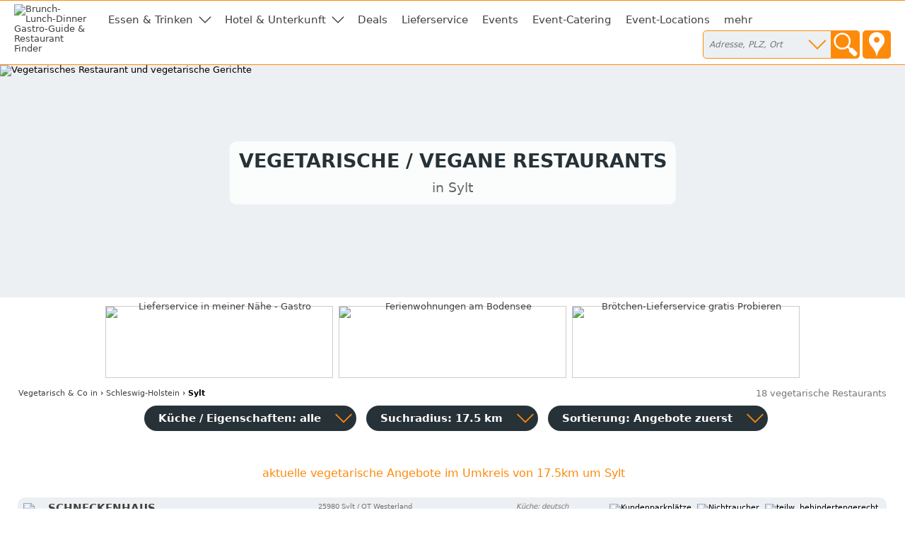

--- FILE ---
content_type: text/html; charset=utf-8
request_url: https://restaurant-vegetarisch.de/sylt
body_size: 8186
content:
<!DOCTYPE html>
<html><head>
<title>Vegetarische / vegane Restaurants in Sylt</title>
<meta charset="UTF-8">
<meta name="description" property="og:description" content="8 aktuelle Angebote von 16 Restaurants, 1 Hotel, 1 Café in Sylt">
<meta name="keywords" content="Sylt, Vegan, vegetarisch, vegetarische Restaurants, kochen, Gerichte, essen gehen">
<meta name="geo.placename" content="Sylt">
<meta name="geo.position" content="54.91;8.308119">
<meta name="ICBM" content="54.91, 8.308119">
<meta name="viewport" content="width=device-width, initial-scale=1">
<meta property="og:title" content="Vegetarische / vegane Restaurants in Sylt">
<meta property="og:type" content="website">
<meta property="og:site_name" content="Brunch Lunch Dinner">
<meta property="og:url" content="https://restaurant-vegetarisch.de/sylt">
<meta property="og:image" content="https://static.brunch-lunch-dinner.de/web/cuiogi/16.png">
<link rel="apple-touch-icon" href="https://www.brunch-lunch-dinner.de/apple-touch-icon-precomposed.png" type="image/png">
<link rel="shortcut icon" href="https://static.brunch-lunch-dinner.de/web/favicon.ico" type="image/vnd.microsoft.icon">
<link rel="stylesheet" href="https://static.brunch-lunch-dinner.de/web/bld.1726065106.css" type="text/css">
<script async src="https://static.brunch-lunch-dinner.de/web/bld.1675932859.js"></script>

</head><body itemscope itemtype="http://schema.org/WebPage" data-country="DE" data-request-time-float="1767518168.391" data-city-id="24791" data-yext-trk="source=serp&amp;query=&amp;querylocation=Sylt">
<div id="all-col">
<aside id="left-col">&nbsp;</aside>
<div id="center-col">
<div id="centerbox">
<header>

<aside id="tabs">
<a href="https://www.brunch-lunch-dinner.de/home/" class="int" id="logo"><img id="logoimg" src="https://static.brunch-lunch-dinner.de/web/brunchlunchdinner.svg" alt="Brunch-Lunch-Dinner Gastro-Guide &amp; Restaurant Finder"></a>
<ul class="tabs">

<li class="tab tab-cat"><a class="tabhead menubtn menudropdown" aria-haspopup="true">Essen &amp; Trinken</a>
<div class="tabcontent">Was dürfen wir Ihnen anbieten?<br><br><nav class="cat"><a href="https://fruehstueck-breakfast.de/sylt" class="int"><span class="catimg"><img src="https://static.brunch-lunch-dinner.de/web/typepict_50/fruehstueck_breakfast.png" width="24" height="24" alt=""></span><span class="cattxt">Frühstück Breakfast</span></a><a href="https://buffet-brunch.de/sylt" class="int"><span class="catimg"><img src="https://static.brunch-lunch-dinner.de/web/typepict_50/breakfast_brunch_buffet.png" width="24" height="24" alt=""></span><span class="cattxt">Buffet Brunch</span></a><a href="https://mittagstisch-lunch.de/sylt" class="int"><span class="catimg"><img src="https://static.brunch-lunch-dinner.de/web/typepict_50/mittagstisch_mittagstisch_lunch_wochenangebot.png" width="24" height="24" alt=""></span><span class="cattxt">Mittagstisch Lunch Mittagessen</span></a><a href="https://restaurant-gasthaus.de/sylt" class="int"><span class="catimg"><img src="https://static.brunch-lunch-dinner.de/web/typepict_50/mittagessen_a_la_carte.png" width="24" height="24" alt=""></span><span class="cattxt">Lunch Restaurants à la Carte</span></a><a href="https://pizza-pizzeria-ristorante.de/sylt" class="int"><span class="catimg"><img src="https://static.brunch-lunch-dinner.de/web/typepict_50/pizza_pizzeria_pasta.png" width="24" height="24" alt=""></span><span class="cattxt">Pizza Pasta Pizzeria</span></a><a href="https://imbiss-fastfood-snack.de/sylt" class="int"><span class="catimg"><img src="https://static.brunch-lunch-dinner.de/web/typepict_50/imbiss_fastfood_snack.png" width="24" height="24" alt=""></span><span class="cattxt">Fast Food Imbiss</span></a><a href="https://restaurant-vegetarisch.de/sylt" class="current"><span class="catimg"><img src="https://static.brunch-lunch-dinner.de/web/typepict_50/vegetarian_vegan_bio.png" width="24" height="24" alt=""></span><span class="cattxt">Vegetarische Restaurants &amp; Co</span></a><a href="https://restaurants-glutenfrei.de/sylt" rel="nofollow" class="int"><span class="catimg"><img src="https://static.brunch-lunch-dinner.de/web/typepict_50/0glutenfrei_zoeliakie_glutenunvertraeglichkeit.png" width="24" height="24" alt=""></span><span class="cattxt">Glutenfreie Restaurants</span></a><a href="https://eis-cafe-bistro.de/sylt" class="int"><span class="catimg"><img src="https://static.brunch-lunch-dinner.de/web/typepict_50/cafe_eiscafe.png" width="24" height="24" alt=""></span><span class="cattxt">Café Eiscafé</span></a><a href="https://dinner-abendessen.de/sylt" class="int"><span class="catimg"><img src="https://static.brunch-lunch-dinner.de/web/typepict_50/dinner_abendessen.png" width="24" height="24" alt=""></span><span class="cattxt">Dinner Abendessen Restaurants</span></a><a href="https://bar-lounge-kneipe.de/sylt" class="int"><span class="catimg"><img src="https://static.brunch-lunch-dinner.de/web/typepict_50/bar_kneipe_lounge.png" width="24" height="24" alt=""></span><span class="cattxt">Bar Lounge Kneipe</span></a><a href="https://feinschmecker-lebensmittel.de/sylt" class="int"><span class="catimg"><img src="https://static.brunch-lunch-dinner.de/web/typepict_50/verkauf_feinkost_spezialitaeten.png" width="24" height="24" alt=""></span><span class="cattxt">Verkauf Speziali&shy;täten</span></a><a href="https://gutscheine-coupons-deals.de/sylt" rel="nofollow" class="int"><span class="catimg"><img src="https://static.brunch-lunch-dinner.de/web/typepict_50/0rabatt_aktionen_special_offers.png" width="24" height="24" alt=""></span><span class="cattxt">Gutscheine Coupons Deals</span></a><a href="https://lieferservice-bringdienst.de/sylt" class="int"><span class="catimg"><img src="https://static.brunch-lunch-dinner.de/web/typepict_50/lieferservice_bringdienst_togo.png" width="24" height="24" alt=""></span><span class="cattxt">Lieferservice Bringdienst</span></a><a href="https://events-veranstaltung.de/sylt" rel="nofollow" class="int"><span class="catimg"><img src="https://static.brunch-lunch-dinner.de/web/typepict_50/0events_veranstaltungen.png" width="24" height="24" alt=""></span><span class="cattxt">Events Veranstaltung</span></a><a href="https://catering-partyservices.de/sylt" class="int"><span class="catimg"><img src="https://static.brunch-lunch-dinner.de/web/typepict_50/catering_partyservices.png" width="24" height="24" alt=""></span><span class="cattxt">Partyservice Catering</span></a><a href="https://saal-veranstaltungsraum.de/sylt" class="int"><span class="catimg"><img src="https://static.brunch-lunch-dinner.de/web/typepict_50/saal_veranstaltungsraum.png" width="24" height="24" alt=""></span><span class="cattxt">Saal Räume für Feste</span></a><a href="https://gastronomie.brunch-lunch-dinner.de/sylt" class="int"><span class="catimg"><img src="https://static.brunch-lunch-dinner.de/web/typepict_50/alle.png" width="24" height="24" alt=""></span><span class="cattxt">alle Angebote</span></a></nav></div>
</li><li class="tab tab-cat"><a class="tabhead menubtn menudropdown" aria-haspopup="true">Hotel &amp; Unterkunft</a>
<div class="tabcontent">Weitere Angebote:<br><br><nav class="cat"><a href="https://hotel-hostel-unterkunft.de/sylt" class="int"><span class="catimg"><img src="https://static.brunch-lunch-dinner.de/web/typepict_50/hotel_bb_unterkunft.png" width="24" height="24" alt=""></span><span class="cattxt">Hotel Unterkunft</span></a><a href="https://uebernachtung-zimmer.de/sylt" class="int"><span class="catimg"><img src="https://static.brunch-lunch-dinner.de/web/typepict_50/pension_zimmer_uebernachtung.png" width="24" height="24" alt=""></span><span class="cattxt">Pension Zimmer Übernachtung</span></a><a href="https://kurz-urlauben-direkt-buchen.de/sylt" rel="nofollow" class="int"><span class="catimg"><img src="https://static.brunch-lunch-dinner.de/web/typepict_50/0kurzurlaub_kurztrip_kurzreisen.png" width="24" height="24" alt=""></span><span class="cattxt">Kurzurlaub Kurztrip Wochenendreisen</span></a><a href="https://wellness-wochenende-direkt-buchen.de/sylt" rel="nofollow" class="int"><span class="catimg"><img src="https://static.brunch-lunch-dinner.de/web/typepict_50/0wellnesswochenende_arrangements_wellnessreisen.png" width="24" height="24" alt=""></span><span class="cattxt">Wellness &amp; Relax inclusives</span></a><a href="https://romantikwochenende-direkt-buchen.de/sylt" rel="nofollow" class="int"><span class="catimg"><img src="https://static.brunch-lunch-dinner.de/web/typepict_50/0romantikwochenende_romantischer_kurzurlaub.png" width="24" height="24" alt=""></span><span class="cattxt">Romantik &amp; Verwöhn-Wochenende</span></a></nav></div>
</li><li class="tab"><a href="https://gutscheine-coupons-deals.de/sylt" rel="nofollow" class="tabhead int">Deals</a></li><li class="tab"><a href="https://lieferservice-bringdienst.de/sylt" class="tabhead int">Lieferservice</a></li><li class="tab"><a href="https://events-veranstaltung.de/sylt" rel="nofollow" class="tabhead int">Events</a></li><li class="tab"><a href="https://catering-partyservices.de/sylt" class="tabhead int">Event-Catering</a></li><li class="tab"><a href="https://saal-veranstaltungsraum.de/sylt" class="tabhead int">Event-Locations</a></li><li class="tab"><a href="https://gastronomie.brunch-lunch-dinner.de/sylt" class="tabhead int">mehr</a></li><li class="tab" id="tab-places"><form class="search" action="/search" method="GET" onsubmit="return gf_search_submit(this)">
<input type="search" class="searchplace" name="q" placeholder="Adresse, PLZ, Ort" aria-haspopup="true"><input type="submit" class="startsearch" value="" title="Suche starten">
<span class="mypos" onclick="gf_get_pos()" title="Ihr Standort">&nbsp;</span>
</form>
<div class="tabcontent">

<nav class="related rel_city"><h2>gesamter Ort</h2><strong><a href="/sylt">Sylt</a></strong></nav><nav class="related rel_t1"><h2>Ortsteile</h2><ul class="f_multicol"><li>Archsum</li><li>Braderup</li><li><a href="/sylt/hoernum">Hörnum</a></li><li>Kampen</li><li><a href="/sylt/keitum">Keitum</a></li><li><a href="/sylt/list">List</a></li><li>Morsum</li><li>Munkmarsch</li><li>Rantum</li><li><a href="/sylt/tinnum">Tinnum</a></li><li>Wenningstedt</li><li><a href="/sylt/westerland">Westerland</a></li></ul></nav></div>
</li>

<li class="tab tab-showmenu" id="tab-hamburgermenu"><a class="tabhead menubtn" onclick="this.parentNode.parentNode.className+=' showmenu'">≡</a></li>

</ul>
</aside>

<div id="header">
<picture class="cityhead"><source media="(max-width:470px)" type="image/webp" srcset="https://static.brunch-lunch-dinner.de/web/cityhead/cat16_w800.webp"><source type="image/webp" srcset="https://static.brunch-lunch-dinner.de/web/cityhead/cat16_w1920.webp"><img class="cityhead" src="https://static.brunch-lunch-dinner.de/web/cityhead/cat16.jpg" alt="Vegetarisches Restaurant und vegetarische Gerichte"></picture><h1 class="header">Vegetarische / vegane Restaurants <div id="subtitle">in Sylt</div></h1>
<div id="logobox">
</div>
</div>
</header>
<aside id="infobox_top" class="infobox_3col infobox_loading"><a href="https://lieferservice-bringdienst.de/" class="ev" data-event-id="d089a4b6a8d0c7e869474fca6af513cb" target="_blank"><img src="https://img.brunch-lunch-dinner.de/318635_b1307_1584726820/lieferservice-in-meiner-naehe-gastro.jpg" width="320" height="100" alt="Lieferservice in meiner Nähe - Gastro"></a><a href="https://www.marx-ferienwohnungen.de/home/home.php" class="ev" data-event-id="d089a495a9d0c7e869474f9a4ac513cb" target="_blank"><img src="https://img.brunch-lunch-dinner.de/318635_b1336_1682344008/ferienwohnungen-am-bodensee.jpg" width="320" height="100" alt="Ferienwohnungen am Bodensee"></a><a href="https://www.morgengold.de/customer/probieren" class="ev" data-event-id="d089a48da9d0c7e869474faa5a4513cb" target="_blank"><img src="https://img.brunch-lunch-dinner.de/105553_b1312_1588170804/broetchen-lieferservice-gratis-probieren.jpg" width="320" height="100" alt="Brötchen-Lieferservice gratis Probieren "></a><a href="https://www.booxstar.de/home/" class="ev" data-event-id="d089a49da9d0c7e869474f7a4a4513cb" target="_blank"><img src="https://img.brunch-lunch-dinner.de/318635_b1328_1665652856/provisionsfreies-reservierungsbuch.jpg" width="320" height="100" alt="Provisionsfreies Reservierungsbuch"></a><a href="https://www.kurierderzeit.de/" class="ev" data-event-id="d089a483a9d0c7e869474ffa5aa513cb" target="_blank"><img src="https://img.brunch-lunch-dinner.de/318635_b1326_1648568853/kurier-der-zeit-die-bibel-als-zeitung.webp" width="320" height="100" alt="Kurier der Zeit - die Bibel als Zeitung"></a><a href="https://geheimnis-leben.de/home/quiz_natur__4308_tierpuzzle" class="ev" data-event-id="10f9e4e7abd0c7f663475fce3ae5dd8f" target="_blank"><img src="https://img.eduxx-trendgate.de/50000068_b5000010_1725987658/tierpuzzle.svg" width="320" height="100" alt="Tierpuzzle"></a></aside>
<nav id="breadcrumb" itemprop="breadcrumb" itemscope itemtype="http://schema.org/BreadcrumbList"><span itemprop="itemListElement" itemscope itemtype="http://schema.org/ListItem"><a rel="home" href="https://restaurant-vegetarisch.de/" itemprop="item"><span itemprop="name">Vegetarisch &amp; Co</span><meta itemprop="position" content="1"> in</a></span> &rsaquo; <span itemprop="itemListElement" itemscope itemtype="http://schema.org/ListItem"><a href="https://restaurant-vegetarisch.de/bundesland-schleswig-holstein" itemprop="item"><span itemprop="name">Schleswig-Holstein</span><meta itemprop="position" content="2"></a></span> &rsaquo; <span itemprop="itemListElement" itemscope itemtype="http://schema.org/ListItem"><meta itemprop="item" content="https://restaurant-vegetarisch.de/sylt?"><span itemprop="name"><strong>Sylt</strong></span><meta itemprop="position" content="3"></span></nav><div id="compcount">18 vegetarische Restaurants</div><aside id="filter">
<ul class="tabs">
<li class="tab" id="tab-cui"><a class="tabhead filterbtn" aria-haspopup="true">Küche / Eigenschaften: alle</a>
<div class="tabcontent">
<div class="tabcontentpart tabcontentpart1">Art der Küche / Landesküche:<br><br>
<nav class="cui"><a href="/sylt/gutbuergerliche-restaurants" rel="nofollow" class="withsortparam"><span class="catimg"><img src="https://static.brunch-lunch-dinner.de/web/typepict_50/gutbuergerlich_deutsch.png" width="24" height="24" alt=""></span><span class="cattxt">Gutbürgerliche Restaurants</span></a><a href="/sylt/italienische-restaurants" rel="nofollow" class="withsortparam"><span class="catimg"><img src="https://static.brunch-lunch-dinner.de/web/typepict_50/italiener_italienisch.png" width="24" height="24" alt=""></span><span class="cattxt">Italienische Restaurants</span></a><a href="/sylt/griechische-restaurants" rel="nofollow" class="withsortparam"><span class="catimg"><img src="https://static.brunch-lunch-dinner.de/web/typepict_50/grieche_griechisch_greek.png" width="24" height="24" alt=""></span><span class="cattxt">Griechische Restaurants</span></a><a href="/sylt/tuerkische-restaurants" rel="nofollow" class="withsortparam"><span class="catimg"><img src="https://static.brunch-lunch-dinner.de/web/typepict_50/0tuerkisch_doener_kebap.png" width="24" height="24" alt=""></span><span class="cattxt">Türkische Restaurants</span></a><a href="/sylt/chinesische-restaurants" rel="nofollow" class="withsortparam"><span class="catimg"><img src="https://static.brunch-lunch-dinner.de/web/typepict_50/0china_chinesisch.png" width="24" height="24" alt=""></span><span class="cattxt">Chinesische Restaurants</span></a><a href="/sylt/internationale-restaurants" rel="nofollow" class="withsortparam"><span class="catimg"><img src="https://static.brunch-lunch-dinner.de/web/typepict_50/internationale_kueche.png" width="24" height="24" alt=""></span><span class="cattxt">Internationale Restaurants</span></a><a href="/sylt/amerikanische-restaurants" rel="nofollow" class="withsortparam"><span class="catimg"><img src="https://static.brunch-lunch-dinner.de/web/typepict_50/amerikanisch_mexikanisch.png" width="24" height="24" alt=""></span><span class="cattxt">Amerikanische Restaurants</span></a><a href="/sylt/asiatische-restaurants" rel="nofollow" class="withsortparam"><span class="catimg"><img src="https://static.brunch-lunch-dinner.de/web/typepict_50/asia_asiate_asiatisch.png" width="24" height="24" alt=""></span><span class="cattxt">Asiatische Restaurants</span></a><a href="/sylt/indische-restaurants" rel="nofollow" class="withsortparam"><span class="catimg"><img src="https://static.brunch-lunch-dinner.de/web/typepict_50/inder_indische_restaurants.png" width="24" height="24" alt=""></span><span class="cattxt">Indische Restaurants</span></a></nav></div>
<div class="tabcontentpart">Eigenschaften:<br><br>
<nav class="cui"><a href="/sylt/biergarten" rel="nofollow" class="withsortparam"><span class="catimg"><img src="https://static.brunch-lunch-dinner.de/web/typepict_50/0biergarten_brauhaus.png" width="24" height="24" alt=""></span><span class="cattxt">Biergarten</span></a><a href="/sylt/steak-house" rel="nofollow" class="withsortparam"><span class="catimg"><img src="https://static.brunch-lunch-dinner.de/web/typepict_50/steakhouse.png" width="24" height="24" alt=""></span><span class="cattxt">Steakhäuser</span></a><a href="/sylt/fischrestaurants" rel="nofollow" class="withsortparam"><span class="catimg"><img src="https://static.brunch-lunch-dinner.de/web/typepict_50/fischrestaurant_seafood.png" width="24" height="24" alt=""></span><span class="cattxt">Fischrestaurants &amp; Seafood</span></a><a href="/sylt/sushi-bar" rel="nofollow" class="withsortparam"><span class="catimg"><img src="https://static.brunch-lunch-dinner.de/web/typepict_50/0china_japan_sushi_bar.png" width="24" height="24" alt=""></span><span class="cattxt">Sushi / Japanisch essen</span></a><a href="/sylt/weinstuben" rel="nofollow" class="withsortparam"><span class="catimg"><img src="https://static.brunch-lunch-dinner.de/web/typepict_50/weinstube.png" width="24" height="24" alt=""></span><span class="cattxt">Weinstuben</span></a><a href="/sylt/raucherfreundliche-restaurants" rel="nofollow" class="withsortparam"><span class="catimg"><img src="https://static.brunch-lunch-dinner.de/web/typepict_50/raucher_geeignet_restaurant.png" width="24" height="24" alt=""></span><span class="cattxt">Raucher Restaurants</span></a><a href="/sylt/barrierefreie-restaurants" rel="nofollow" class="withsortparam"><span class="catimg"><img src="https://static.brunch-lunch-dinner.de/web/typepict_50/barrierefrei_geeignet_rollstuhl_tauglich.png" width="24" height="24" alt=""></span><span class="cattxt">Barrierefreie Restaurants</span></a><a href="/sylt/glutenfreie-restaurants" rel="nofollow" class="withsortparam"><span class="catimg"><img src="https://static.brunch-lunch-dinner.de/web/typepict_50/0glutenfrei_zoeliakie_glutenunvertraeglichkeit.png" width="24" height="24" alt=""></span><span class="cattxt">Glutenfreie Restaurants</span></a><a href="/sylt/mit-terrasse" rel="nofollow" class="withsortparam"><span class="catimg"><img src="https://static.brunch-lunch-dinner.de/web/typepict_50/aussenbereich_terrasse.png" width="24" height="24" alt=""></span><span class="cattxt">Außenbereich vorhanden</span></a><a href="/sylt/mit-parkplaetzen" rel="nofollow" class="withsortparam"><span class="catimg"><img src="https://static.brunch-lunch-dinner.de/web/typepict_50/parkmoeglichkeit_kundenparkplatz.png" width="24" height="24" alt=""></span><span class="cattxt">Kundenparkplätze vorhanden</span></a><a href="/sylt/mit-internetzugang" rel="nofollow" class="withsortparam"><span class="catimg"><img src="https://static.brunch-lunch-dinner.de/web/typepict_50/wlan_wifi_internet.png" width="24" height="24" alt=""></span><span class="cattxt">WLAN-Zugang vorhanden</span></a></nav></div>
</li>

<li class="tab" id="tab-searchdist"><a class="tabhead filterbtn" aria-haspopup="true">Suchradius: 17.5 km</a>
<div class="tabcontent"><a id="searchdist_3km" class="sdbtn withsortparam" href="?d=3" rel="nofollow">3 km</a><a id="searchdist_5km" class="sdbtn withsortparam" href="?d=5" rel="nofollow">5 km</a><a id="searchdist_10km" class="sdbtn withsortparam" href="?d=10" rel="nofollow">10 km</a><a id="searchdist_20km" class="sdbtn withsortparam" href="?d=20" rel="nofollow">20 km</a></div>
</li>
<li class="tab" id="tab-sort"><a class="tabhead filterbtn" aria-haspopup="true">Sortierung: <span id="sort_by">Angebote zuerst</span></a>
<div class="tabcontent">
<a id="sort_default" class="sortbtn current" href="#">Angebote zuerst</a>
<a id="sort_distance" class="sortbtn" href="#">in meiner Nähe zuerst</a>
<a id="sort_title" class="sortbtn" href="#">alphabetisch</a>
<a id="sort_plzort" class="sortbtn" href="#">PLZ/Ort</a>
</div></li>
<li class="tab tab-showmenu"><a class="tabhead showbtn" onclick="this.parentNode.parentNode.className+=' showmenu'">Ergebnisse filtern und sortieren</a></li>
</ul>
</aside>
<main class="rowlayout"><section class="sorthiderow" id="awo"><h1 class="title plzort distance">aktuelle vegetarische Angebote im Umkreis von 17.5km um Sylt</h1></section><section class="row" id="238023"><div class="rowhead rowheadoffs"><img class="pict" src="https://static.brunch-lunch-dinner.de/web/typepict/restaurant.gif" width="30" height="30" alt="Restaurant"><div class="attrs"><img src="https://static.brunch-lunch-dinner.de/0/misc/attr-parking-yes.png" width="30" height="30" alt="Kundenparkplätze," title="Kundenparkplätze vorhanden"> <img src="https://static.brunch-lunch-dinner.de/0/misc/attr-smoking-no.png" width="30" height="30" alt="Nichtraucher," title="Nichtraucherbereich vorhanden oder komplettes Rauchverbot"> <img src="https://static.brunch-lunch-dinner.de/0/misc/attr-wheelchair-limited.png" width="30" height="30" alt="teilw. behindertengerecht," title="für Rollstuhlfahrer eingeschränkt geeignet"> </div><h2 class="title" id="Schneckenhaus">Schneckenhaus</h2><div class="descr">das kleine romantische Restaurant &amp; Weinbar</div><div class="plzort">25980 Sylt / OT Westerland</div><div class="distance">168 m</div><div class="cuisine">Küche: deutsch</div></div>
<div class="offers"><span class="offinfo"><a href="https://238023.brunch-lunch-dinner.de/" class="infolink int ev" data-event-id="fcb914ab31fcc7a661475fe9d77ffe6d" target="_blank" rel="nofollow" title="mehr Infos"><img src="https://img.brunch-lunch-dinner.de/238023_listimg_1389642502/schneckenhaus-25980-sylt-/-ot-westerland.webp" width="132" alt="Schneckenhaus in 25980 Sylt / OT Westerland:"> <img src="https://static.brunch-lunch-dinner.de/web/info_overlay.png" width="32" height="32" alt="das kleine romantische Restaurant &amp; Weinbar" class="info_overlay"></a><a href="https://238023.brunch-lunch-dinner.de/tisch-reservieren" class="booking int ev" data-event-id="9dd9b4844b4bc77e6e479fb4d77ffe6d" target="_blank" rel="nofollow"><b>Tisch reservieren</b><br><span class="booking_small">book a table</span></a> </span><span class="off off-h0"><b class="det-off-title">Pestonudeln</b> <div class="det-off-html">mit buntem Gemüse</div> <div class="det-off-price">14.90 €</div></span>&nbsp;</div>
</section><section class="sorthiderow" id="a"><h1 class="title plzort distance">Betriebe in Sylt mit Angeboten in anderen Kategorien</h1></section><section class="row" data-yext-id="22986234" id="461749"><div class="rowhead rowheadoffs"><img class="pict" src="https://static.brunch-lunch-dinner.de/web/typepict/restaurant.gif" width="30" height="30" alt="Restaurant"><div class="attrs"></div><h2 class="title" id="LOsteria_Sylt">L'Osteria Sylt</h2><div class="descr"><a href="https://losteria-sylt-25980-westerland.brunch-lunch-dinner.de/speisekarte" class="int ev" data-event-id="bcd9b4d93cfcc7ac6d476ff9a75fb467,menus">▹ Speisekarte</a> &nbsp; </div><div class="plzort">25980 Westerland</div><div class="distance">373 m</div><div class="cuisine">Küche: italienisch</div></div>
<div class="offers"><span class="offinfo"><a href="https://losteria-sylt-25980-westerland.brunch-lunch-dinner.de/" class="infolink int ev" data-event-id="bcd9b4d93cfcc7ac6d476ff9a75fb467,moreinfo" target="_blank" title="mehr Infos"><img src="https://img.brunch-lunch-dinner.de/461749_listimg_878558428/l'osteria-sylt-25980-westerland.webp" width="132" alt="L'Osteria Sylt in 25980 Westerland:"> <img src="https://static.brunch-lunch-dinner.de/web/info_overlay.png" width="32" height="32" alt="Info Restaurant" class="info_overlay"></a><a href="https://losteria-sylt-25980-westerland.brunch-lunch-dinner.de/tisch-reservieren" class="booking int ev" data-event-id="bc393422470fc7996c47ef68a75fb467,moreinfo,x-table" target="_blank" rel="nofollow"><b>Tisch reservieren</b><br><span class="booking_small">book a table</span></a> </span><a href="https://losteria-sylt-25980-westerland.brunch-lunch-dinner.de/speisekarte/antipasti-insalatone-1694043.1/antipasti-fuer-2-personen-1" class="ev off off-h0 hi_0 off-with-btn" data-event-id="ee2944554450c7ba6147dfbda75fb467,menus,offer" target="_blank"><b class="det-off-title">Antipasti (für 2 Personen)</b> <div class="det-off-html">Prosciutto Crudo, Grana Padano DOP, Artischocken, Zucchini, Aubergine, Cipolle Borretane, Oliven mit Stein, ital.…</div><div class="feat_booking">Info</div></a><a href="https://losteria-sylt-25980-westerland.brunch-lunch-dinner.de/speisekarte/antipasti-insalatone-1694043.1/bruschetta-2" class="ev off off-h0 hi_0 off-with-btn" data-event-id="ee2944554450c7ba6147dfbda75fb467,menus,offer" target="_blank"><b class="det-off-title">Bruschetta</b> <div class="det-off-html">frische Tomaten, Knoblauch, Basilikum</div><div class="feat_booking">Info</div></a><a href="https://losteria-sylt-25980-westerland.brunch-lunch-dinner.de/speisekarte/antipasti-insalatone-1694043.1/insalata-caprese-3" class="ev off off-h0 hi_0 off-with-btn" data-event-id="ee2944554450c7ba6147dfbda75fb467,menus,offer" target="_blank"><b class="det-off-title">Insalata Caprese</b> <div class="det-off-html">Tomaten, ital. Büffel-Mozzarella, Basilikum</div><div class="feat_booking">Info</div></a><a href="https://losteria-sylt-25980-westerland.brunch-lunch-dinner.de/speisekarte/antipasti-insalatone-1694043.1/vitello-tonnato-4" class="ev off off-h0 hi_0 off-with-btn" data-event-id="ee2944554450c7ba6147dfbda75fb467,menus,offer" target="_blank"><b class="det-off-title">Vitello Tonnato</b> <div class="det-off-html">Kalbfleisch, Thunfischsauce, Rucola, Kapern</div><div class="feat_booking">Info</div></a><a href="https://losteria-sylt-25980-westerland.brunch-lunch-dinner.de/speisekarte/antipasti-insalatone-1694043.1/carpaccio-5" class="ev off off-h0 hi_0 off-with-btn" data-event-id="ee2944554450c7ba6147dfbda75fb467,menus,offer" target="_blank"><b class="det-off-title">Carpaccio</b> <div class="det-off-html">vom Rinderfilet, Rucola, Grana Padano DOP</div><div class="feat_booking">Info</div></a><a href="https://losteria-sylt-25980-westerland.brunch-lunch-dinner.de/speisekarte/antipasti-insalatone-1694043.1/pizza-pane-6" class="ev off off-h0 hi_0 off-with-btn" data-event-id="ee2944554450c7ba6147dfbda75fb467,menus,offer" target="_blank"><b class="det-off-title">Pizza Pane</b> <div class="det-off-html">Pizzabrot, frische Tomaten, Knoblauch, Rosmarin, Basilikum</div><div class="feat_booking">Info</div></a><a href="https://losteria-sylt-25980-westerland.brunch-lunch-dinner.de/speisekarte/antipasti-insalatone-1694043.1/crema-di-pomodoro-7" class="ev off off-h0 hi_0 off-with-btn" data-event-id="ee2944554450c7ba6147dfbda75fb467,menus,offer" target="_blank"><b class="det-off-title">Crema di Pomodoro</b> <div class="det-off-html">Ital. Tomatensuppe mit Sahne und Basilikum</div><div class="feat_booking">Info</div></a>&nbsp;</div>
</section><section class="row" id="238164"><div class="rowhead rowheadoffs"><img class="pict" src="https://static.brunch-lunch-dinner.de/web/typepict/restaurant.gif" width="30" height="30" alt="Restaurant"><div class="attrs"><img src="https://static.brunch-lunch-dinner.de/0/misc/attr-parking-yes.png" width="30" height="30" alt="Kundenparkplätze," title="Kundenparkplätze vorhanden"> </div><h2 class="title" id="Restaurant_Siam_Sylt">Restaurant Siam Sylt</h2><div class="descr"></div><div class="plzort">25980 Sylt / OT Westerland</div><div class="distance">1120 m</div><div class="cuisine">Küche: asiatisch</div></div>
<div class="offers"><span class="offinfo"><a href="https://238164.brunch-lunch-dinner.de/" class="infolink int ev" data-event-id="fcb914383efcc7a562475ff9474ffd6d" target="_blank" rel="nofollow" title="mehr Infos"><img src="https://img.brunch-lunch-dinner.de/238164_listimg_1397306980/restaurant-siam-sylt-25980-sylt-/-ot-westerland.webp" width="132" alt="Restaurant Siam Sylt in 25980 Sylt / OT Westerland:"> <img src="https://static.brunch-lunch-dinner.de/web/info_overlay.png" width="32" height="32" alt="Info Restaurant" class="info_overlay"></a><a href="https://238164.brunch-lunch-dinner.de/tisch-reservieren" class="booking int ev" data-event-id="9dd9b417444bc77d6d479fa4474ffd6d" target="_blank" rel="nofollow"><b>Tisch reservieren</b><br><span class="booking_small">book a table</span></a> </span>&nbsp;</div>
</section><section class="sorthiderow" id="i"><h1 class="title plzort distance">weitere  vegetarische Restaurants im Umkreis von 17.5km</h1></section><section class="row rowfree" id="259805"><div class="rowhead rowheadoffs"><img class="pict" src="https://static.brunch-lunch-dinner.de/web/typepict/0restaurant.gif" width="30" height="30" alt="Restaurant"><div class="attrs"><img src="https://static.brunch-lunch-dinner.de/0/misc/attr-parking-yes0.png" width="30" height="30" alt="Kundenparkplätze," title="Kundenparkplätze vorhanden"> <img src="https://static.brunch-lunch-dinner.de/0/misc/attr-smoking-no0.png" width="30" height="30" alt="Nichtraucher," title="Nichtraucherbereich vorhanden oder komplettes Rauchverbot"> <img src="https://static.brunch-lunch-dinner.de/0/misc/attr-wheelchair-limited0.png" width="30" height="30" alt="teilw. behindertengerecht," title="für Rollstuhlfahrer eingeschränkt geeignet"> </div><h2 class="title" id="Bistro_Hotel_Stadt_Hamburg">Bistro Hotel Stadt Hamburg</h2><div class="descr">mit Terasse</div><div class="plzort">25980 Sylt / OT Westerland</div><div class="distance">228 m</div><div class="cuisine">Küche: deutsch</div></div>
<div class="offers"><span class="offinfo"><a href="https://259805.brunch-lunch-dinner.de/tisch-reservieren" class="booking int ev" data-event-id="9db9e49e414bc77969479ff4c7dff968" target="_blank" rel="nofollow"><b>Tisch reservieren</b><br><span class="booking_small">book a table</span></a> </span>&nbsp;</div>
</section><section class="row rowfree" id="260620"><div class="rowhead rowheadoffs"><img class="pict" src="https://static.brunch-lunch-dinner.de/web/typepict/0accomodation.gif" width="30" height="30" alt="Hotel"><div class="attrs"><img src="https://static.brunch-lunch-dinner.de/0/misc/attr-smoking-no0.png" width="30" height="30" alt="Nichtraucher," title="Nichtraucherbereich vorhanden oder komplettes Rauchverbot"> </div><h2 class="title" id="Restaurant_Feikes_im_Hotel_Roth">Restaurant Feikes im Hotel Roth</h2><div class="descr"></div><div class="plzort">25980 Sylt / OT Westerland</div><div class="distance">518 m</div><div class="cuisine">Küche: deutsch</div></div>
<div class="offers"><span class="offinfo"><a href="https://260620.brunch-lunch-dinner.de/tisch-reservieren" class="booking int ev" data-event-id="9db9e44f404bc77568479ff417cff568" target="_blank" rel="nofollow"><b>Tisch reservieren</b><br><span class="booking_small">book a table</span></a> </span>&nbsp;</div>
</section><section class="row rowfree" id="260638"><div class="rowhead rowheadoffs"><img class="pict" src="https://static.brunch-lunch-dinner.de/web/typepict/0restaurant.gif" width="30" height="30" alt="Restaurant"><div class="attrs"><img src="https://static.brunch-lunch-dinner.de/0/misc/attr-smoking-no0.png" width="30" height="30" alt="Nichtraucher," title="Nichtraucherbereich vorhanden oder komplettes Rauchverbot"> </div><h2 class="title" id="Die_Bierstube_im_Hotel_Roth">Die Bierstube im Hotel Roth</h2><div class="descr">gutbürgerliche Küche</div><div class="plzort">25980 Sylt / OT Westerland</div><div class="distance">519 m</div><div class="cuisine">Küche: gutbürgerliche Küche</div></div>
<div class="offers"><span class="offinfo"><a href="https://260638.brunch-lunch-dinner.de/tisch-reservieren" class="booking int ev" data-event-id="9db9e45d404bc77568479f9407eff568" target="_blank" rel="nofollow"><b>Tisch reservieren</b><br><span class="booking_small">book a table</span></a> </span>&nbsp;</div>
</section><section class="row rowfree" id="225955"><div class="rowhead rowheadoffs"><img class="pict" src="https://static.brunch-lunch-dinner.de/web/typepict/0cafe.gif" width="30" height="30" alt="Café"><div class="attrs"><img src="https://static.brunch-lunch-dinner.de/0/misc/attr-smoking-no0.png" width="30" height="30" alt="Nichtraucher," title="Nichtraucherbereich vorhanden oder komplettes Rauchverbot"> <img src="https://static.brunch-lunch-dinner.de/0/misc/attr-wheelchair-limited0.png" width="30" height="30" alt="teilw. behindertengerecht," title="für Rollstuhlfahrer eingeschränkt geeignet"> </div><h2 class="title" id="Leysieffer_Bistro">Leysieffer Bistro</h2><div class="descr">Bistro und Eisverkauf</div><div class="plzort">25980 Sylt / OT Westerland</div><div class="distance">523 m</div><div class="cuisine">Küche: deutsch</div></div>
<div class="offers"><span class="offinfo"><a href="https://225955.brunch-lunch-dinner.de/tisch-reservieren" class="booking int ev" data-event-id="9dc964e0464bc77d6d479f04b73ffd60" target="_blank" rel="nofollow"><b>Tisch reservieren</b><br><span class="booking_small">book a table</span></a> </span>&nbsp;</div>
</section><section class="row rowfree" id="367046"><div class="rowhead rowheadoffs"><img class="pict" src="https://static.brunch-lunch-dinner.de/web/typepict/0restaurant.gif" width="30" height="30" alt="Restaurant"><div class="attrs"></div><h2 class="title" id="Restaurant_Siam_Sylt">Restaurant Siam Sylt</h2><div class="descr"></div><div class="plzort">25980 Sylt</div><div class="distance">1118 m</div><div class="cuisine">Küche: asiatisch</div></div>
<div class="offers"><span class="offinfo"><a href="https://restaurant-siam-sylt.brunch-lunch-dinner.de/anfrage" class="booking int ev" data-event-id="cd1904a84c5ec7636147ef13d76f966e" target="_blank" rel="nofollow"><b>Anfrage stellen</b><br><span class="booking_small">make a request</span></a> </span>&nbsp;</div>
</section><section class="row rowfree" id="227969"><div class="rowhead rowheadoffs"><img class="pict" src="https://static.brunch-lunch-dinner.de/web/typepict/0restaurant.gif" width="30" height="30" alt="Restaurant"><div class="attrs"><img src="https://static.brunch-lunch-dinner.de/0/misc/attr-parking-yes0.png" width="30" height="30" alt="Kundenparkplätze," title="Kundenparkplätze vorhanden"> <img src="https://static.brunch-lunch-dinner.de/0/misc/attr-smoking-yes0.png" width="30" height="30" alt="Raucher," title="Raucherbereich vorhanden oder Rauchergaststätte"> <img src="https://static.brunch-lunch-dinner.de/0/misc/attr-smoking-no0.png" width="30" height="30" alt="Nichtraucher," title="Nichtraucherbereich vorhanden oder komplettes Rauchverbot"> </div><h2 class="title" id="Die_Osteria_S52_Seaside">Die Osteria S52 - Seaside</h2><div class="descr"></div><div class="plzort">25980 Sylt / OT Westerland</div><div class="distance">1979 m</div><div class="cuisine">Küche: italienisch</div></div>
<div class="offers"><span class="offinfo"><a href="https://227969.brunch-lunch-dinner.de/tisch-reservieren" class="booking int ev" data-event-id="9dc964c2484bc77563479f34971ff560" target="_blank" rel="nofollow"><b>Tisch reservieren</b><br><span class="booking_small">book a table</span></a> </span>&nbsp;</div>
</section><section class="row rowfree" id="330001"><div class="rowhead rowheadoffs"><img class="pict" src="https://static.brunch-lunch-dinner.de/web/typepict/0restaurant.gif" width="30" height="30" alt="Restaurant"><div class="attrs"><img src="https://static.brunch-lunch-dinner.de/0/misc/attr-outdoor-area-yes0.png" width="30" height="30" alt="Außenbereich," title="Sitzplätze im Freien vorhanden"> <img src="https://static.brunch-lunch-dinner.de/0/misc/attr-parking-yes0.png" width="30" height="30" alt="Kundenparkplätze," title="Kundenparkplätze vorhanden"> <img src="https://static.brunch-lunch-dinner.de/0/misc/attr-smoking-no0.png" width="30" height="30" alt="Nichtraucher," title="Nichtraucherbereich vorhanden oder komplettes Rauchverbot"> <img src="https://static.brunch-lunch-dinner.de/0/misc/attr-wheelchair-yes0.png" width="30" height="30" alt="behindertengerecht," title="für Rollstuhlfahrer geeignet"> </div><h2 class="title" id="Croque_Sylt">Croque Sylt</h2><div class="descr"></div><div class="plzort">25980 Tinnum</div><div class="distance">2484 m</div><div class="cuisine">Küche: deutsch, indisch</div></div>
<div class="offers"><span class="offinfo"><a href="https://330001.brunch-lunch-dinner.de/anfrage" class="booking int ev" data-event-id="cd69947f495ec7636147efd3071f9667" target="_blank" rel="nofollow"><b>Anfrage stellen</b><br><span class="booking_small">make a request</span></a> </span>&nbsp;</div>
</section><section class="row rowfree" id="248593"><div class="rowhead rowheadoffs"><img class="pict" src="https://static.brunch-lunch-dinner.de/web/typepict/0restaurant.gif" width="30" height="30" alt="Restaurant"><div class="attrs"><img src="https://static.brunch-lunch-dinner.de/0/misc/attr-parking-yes0.png" width="30" height="30" alt="Kundenparkplätze," title="Kundenparkplätze vorhanden"> </div><h2 class="title" id="Die_Zauberbude_Dikjen_Deel">Die Zauberbude Dikjen-Deel</h2><div class="descr"></div><div class="plzort">25980 Sylt / OT Westerland</div><div class="distance">3531 m</div><div class="cuisine">Küche: deutsch</div></div>
<div class="offers"><span class="offinfo"><a href="https://248593.brunch-lunch-dinner.de/anfrage" class="booking int ev" data-event-id="ad89547f495ec7616f47efd3071ff46b" target="_blank" rel="nofollow"><b>Anfrage stellen</b><br><span class="booking_small">make a request</span></a> </span>&nbsp;</div>
</section><section class="row rowfree" id="260852"><div class="rowhead rowheadoffs"><img class="pict" src="https://static.brunch-lunch-dinner.de/web/typepict/0restaurant.gif" width="30" height="30" alt="Restaurant"><div class="attrs"><img src="https://static.brunch-lunch-dinner.de/0/misc/attr-parking-yes0.png" width="30" height="30" alt="Kundenparkplätze," title="Kundenparkplätze vorhanden"> </div><h2 class="title" id="Salon_1900">Salon 1900</h2><div class="descr"></div><div class="plzort">25980 Sylt / OT Keitum</div><div class="distance">4421 m</div><div class="cuisine">Küche: deutsch, asiatisch</div></div>
<div class="offers"><span class="offinfo"><a href="https://260852.brunch-lunch-dinner.de/tisch-reservieren" class="booking int ev" data-event-id="9db9e4b74f4bc77568479f04e74ff568" target="_blank" rel="nofollow"><b>Tisch reservieren</b><br><span class="booking_small">book a table</span></a> </span>&nbsp;</div>
</section><section class="row rowfree" id="249939"><div class="rowhead rowheadoffs"><img class="pict" src="https://static.brunch-lunch-dinner.de/web/typepict/0restaurant.gif" width="30" height="30" alt="Restaurant"><div class="attrs"><img src="https://static.brunch-lunch-dinner.de/0/misc/attr-parking-yes0.png" width="30" height="30" alt="Kundenparkplätze," title="Kundenparkplätze vorhanden"> <img src="https://static.brunch-lunch-dinner.de/0/misc/attr-smoking-yes0.png" width="30" height="30" alt="Raucher," title="Raucherbereich vorhanden oder Rauchergaststätte"> <img src="https://static.brunch-lunch-dinner.de/0/misc/attr-smoking-no0.png" width="30" height="30" alt="Nichtraucher," title="Nichtraucherbereich vorhanden oder komplettes Rauchverbot"> <img src="https://static.brunch-lunch-dinner.de/0/misc/attr-wheelchair-limited0.png" width="30" height="30" alt="teilw. behindertengerecht," title="für Rollstuhlfahrer eingeschränkt geeignet"> </div><h2 class="title" id="Alte_Backstube">Alte Backstube</h2><div class="descr">Pfannkuchen und mehr / Garten mit Terasse</div><div class="plzort">25992 List / Sylt</div><div class="distance">13646 m</div><div class="cuisine">Küche: deutsch</div></div>
<div class="offers"><span class="offinfo"><a href="https://249939.brunch-lunch-dinner.de/tisch-reservieren" class="booking int ev" data-event-id="9da9c410424bc77f6e479f74473fff6a" target="_blank" rel="nofollow"><b>Tisch reservieren</b><br><span class="booking_small">book a table</span></a> </span>&nbsp;</div>
</section><section class="row rowfree" id="249856"><div class="rowhead rowheadoffs"><img class="pict" src="https://static.brunch-lunch-dinner.de/web/typepict/0restaurant.gif" width="30" height="30" alt="Restaurant"><div class="attrs"><img src="https://static.brunch-lunch-dinner.de/0/misc/attr-parking-yes0.png" width="30" height="30" alt="Kundenparkplätze," title="Kundenparkplätze vorhanden"> <img src="https://static.brunch-lunch-dinner.de/0/misc/attr-smoking-no0.png" width="30" height="30" alt="Nichtraucher," title="Nichtraucherbereich vorhanden oder komplettes Rauchverbot"> </div><h2 class="title" id="Alter_Gasthof_List_auf_Sylt">Alter Gasthof List auf Sylt</h2><div class="descr">Über 200 Jahre Alter Gasthof</div><div class="plzort">25992 List / Sylt</div><div class="distance">14669 m</div><div class="cuisine">Küche: deutsch</div></div>
<div class="offers"><span class="offinfo"><a href="https://249856.brunch-lunch-dinner.de/tisch-reservieren" class="booking int ev" data-event-id="9da9c443404bc77f6e479f34170fff6a" target="_blank" rel="nofollow"><b>Tisch reservieren</b><br><span class="booking_small">book a table</span></a> </span>&nbsp;</div>
</section><section class="row rowfree" id="249921"><div class="rowhead rowheadoffs"><img class="pict" src="https://static.brunch-lunch-dinner.de/web/typepict/0restaurant.gif" width="30" height="30" alt="Restaurant"><div class="attrs"><img src="https://static.brunch-lunch-dinner.de/0/misc/attr-smoking-no0.png" width="30" height="30" alt="Nichtraucher," title="Nichtraucherbereich vorhanden oder komplettes Rauchverbot"> </div><h2 class="title" id="Restaurant_Panorama_und_Meer">Restaurant Panorama und Meer</h2><div class="descr"></div><div class="plzort">25992 List / Sylt</div><div class="distance">14735 m</div><div class="cuisine">Küche: deutsch, italienisch</div></div>
<div class="offers"><span class="offinfo"><a href="https://249921.brunch-lunch-dinner.de/tisch-reservieren" class="booking int ev" data-event-id="9da9c402434bc77f6e479fd4571fff6a" target="_blank" rel="nofollow"><b>Tisch reservieren</b><br><span class="booking_small">book a table</span></a> </span>&nbsp;</div>
</section><section class="row rowfree" id="249046"><div class="rowhead rowheadoffs"><img class="pict" src="https://static.brunch-lunch-dinner.de/web/typepict/0restaurant.gif" width="30" height="30" alt="Restaurant"><div class="attrs"><img src="https://static.brunch-lunch-dinner.de/0/misc/attr-parking-yes0.png" width="30" height="30" alt="Kundenparkplätze," title="Kundenparkplätze vorhanden"> <img src="https://static.brunch-lunch-dinner.de/0/misc/attr-smoking-no0.png" width="30" height="30" alt="Nichtraucher," title="Nichtraucherbereich vorhanden oder komplettes Rauchverbot"> </div><h2 class="title" id="Restaurant_Biike">Restaurant Biike</h2><div class="descr"></div><div class="plzort">25997 Hörnum / Sylt</div><div class="distance">16978 m</div><div class="cuisine">Küche: deutsch</div></div>
<div class="offers"><span class="offinfo"><a href="https://249046.brunch-lunch-dinner.de/tisch-reservieren" class="booking int ev" data-event-id="9da9d495414bc7736f479f14c76ff36b" target="_blank" rel="nofollow"><b>Tisch reservieren</b><br><span class="booking_small">book a table</span></a> </span>&nbsp;</div>
</section><section class="row rowfree" id="249062"><div class="rowhead rowheadoffs"><img class="pict" src="https://static.brunch-lunch-dinner.de/web/typepict/0restaurant.gif" width="30" height="30" alt="Restaurant"><div class="attrs"><img src="https://static.brunch-lunch-dinner.de/0/misc/attr-smoking-no0.png" width="30" height="30" alt="Nichtraucher," title="Nichtraucherbereich vorhanden oder komplettes Rauchverbot"> </div><h2 class="title" id="Restaurant_Cafe_Konditorei_Lund">Restaurant / Cafe / Konditorei Lund</h2><div class="descr"></div><div class="plzort">25997 Hörnum / Sylt</div><div class="distance">17234 m</div><div class="cuisine">Küche: deutsch</div></div>
<div class="offers"><span class="offinfo"><a href="https://249062.brunch-lunch-dinner.de/tisch-reservieren" class="booking int ev" data-event-id="9da9d4a5414bc7736f479fa4f76ff36b" target="_blank" rel="nofollow"><b>Tisch reservieren</b><br><span class="booking_small">book a table</span></a> </span>&nbsp;</div>
</section><section class="row rowfree" id="249096"><div class="rowhead rowheadoffs"><img class="pict" src="https://static.brunch-lunch-dinner.de/web/typepict/0restaurant.gif" width="30" height="30" alt="Restaurant"><div class="attrs"></div><h2 class="title" id="Strandrestaurant_Kap_Horn">Strandrestaurant &quot;Kap-Horn&quot;</h2><div class="descr"></div><div class="plzort">25997 Hörnum / Sylt</div><div class="distance">17449 m</div><div class="cuisine">Küche: deutsch</div></div>
<div class="offers"><span class="offinfo"><a href="https://249096.brunch-lunch-dinner.de/tisch-reservieren" class="booking int ev" data-event-id="9da9d44b404bc7726f479fe4178ff26b" target="_blank" rel="nofollow"><b>Tisch reservieren</b><br><span class="booking_small">book a table</span></a> </span>&nbsp;</div>
</section></main>
<footer>
<div class="f_bl3">
<nav class="related rel_t3"><h2>beliebte Orte</h2><ul class="f_multicol"><li><a href="/aachen">Aachen</a></li><li><a href="/boeblingen">Böblingen</a></li><li><a href="/freudenstadt">Freudenstadt</a></li><li><a href="/fuessen">Füssen</a></li><li><a href="/heidelberg">Heidelberg</a></li><li><a href="/konstanz-universitaetsstadt">Konstanz</a></li><li><a href="/kornwestheim">Kornwestheim</a></li><li><a href="/ludwigsburg-wuerttemberg">Ludwigsburg</a></li><li><a href="/muenchen">München</a></li><li><a href="/nuernberg">Nürnberg</a></li><li><a href="/pforzheim">Pforzheim</a></li><li><a href="/reutlingen">Reutlingen</a></li><li><a href="/singen-hohentwiel">Singen</a></li><li><a href="/sonthofen-oberallgaeu">Sonthofen</a></li><li><a href="/stuttgart">Stuttgart</a></li><li><a href="/sylt">Sylt</a></li></ul></nav><nav class="related rel_t2"><h2>andere Städte im Bundesland</h2><ul class="f_multicol"><li><a href="/flensburg">Flensburg</a></li><li><a href="/kiel">Kiel</a></li><li><a href="/luebeck">Lübeck</a></li><li><a href="/neumuenster-holstein">Neumünster</a></li></ul></nav><nav class="related rel_all"><a href="/bundesland-schleswig-holstein">alle 50 Orte in Schleswig-Holstein anzeigen</a></nav></div>
<div class="f_men">
<nav class="f_bl4 f_men_bl"><h2 class="cuilinktitle">Restaurants nach Länderküchen</h2><a href="https://gutbuergerlich-essen.eu/nordfriesland" class="int">gutbürgerlich essen in Sylt</a><a href="https://amerikanisch-mexikanisch-essen.eu/nordfriesland" class="int">sylt amerikaner</a><a href="https://doener-pide-kebab.eu/nordfriesland" class="int">Sylt Lahmacun</a><a href="https://asia-restaurants.eu/nordfriesland" class="int">asiatische Restaurants Sylt</a><a href="https://griechisches-restaurant.eu/nordfriesland" class="int">Sylt griechisch essen</a><a href="https://hotel-pauschal-inclusive-direkt-buchen.de/nordfriesland" class="int">Sylt Pauschal-Arrangements</a><a href="https://italienisches-restaurant.eu/nordfriesland" class="int">Sylt italienisches Restaurant</a><a href="https://internationale-restaurants.eu/nordfriesland" class="int">Afrikanisches Restaurant Sylt</a><a href="https://indisches.restaurant-gasthaus.de/nordfriesland" class="int">indisch essen sylt</a></nav>
<nav class="f_bl6 f_men_bl">
<h2 class="cuilinktitle">Meta</h2>
<a href="https://www.brunch-lunch-dinner.de/home/" class="int">Home</a>
<a href="https://www.brunch-lunch-dinner.de/home/kontakt_formular.php" class="int" rel="nofollow">Kontakt</a>
<a href="/impressum" rel="nofollow">Impressum</a>
<a href="https://www.brunch-lunch-dinner.de/home/navi1_2354_nutzungsbedingungen" class="int" rel="nofollow">Nutzungsbedingungen</a>
<a href="https://www.brunch-lunch-dinner.de/home/navi1_1001_datenschutzerklaerung" class="int" rel="nofollow">Datenschutz</a>
<a href="https://www.brunch-lunch-dinner.de/home/login.php" class="int" rel="nofollow">login</a>
</nav>
<nav class="f_bl7 f_men_bl">
</nav>
</div>
<br clear="all">
</footer>

<footer id="footer2">

<div class="f2_bl1">
<h2 class="footer2">Teile in Social Networks</h2>
<img src="https://static.brunch-lunch-dinner.de/web/social/32/facebook.png" alt="Facebook" width="32" height="32" onclick="gf_fb_share()">
<img src="https://static.brunch-lunch-dinner.de/web/social/32/twitter.png" alt="Twitter" width="32" height="32" onclick="gf_tweet()">
</div>

<div class="f2_bl2">
<h2 class="footer2">Empfohlen vom</h2>
<a href="https://www.brunch-lunch-dinner.de/home/dehoga_partner.php" class="int" id="dehoga"><img src="https://static.brunch-lunch-dinner.de/web/dehoga_partner160.png" width="160" alt="DEHOGA Partner"></a>
</div>

<div class="f2_bl3">
<h2 class="footer2">Melde dein Lieblingsrestaurant an</h2>
<a href="https://www.brunch-lunch-dinner.de?dcp=reg_simple&amp;reg_mode=REC" class="int contact f2_bl3_btn" rel="nofollow">Gastronom vorschlagen</a>
</div>

<div class="f2_bl4">
<h2 class="footer2">Teilnehmer werden</h2>
<a href="https://www.brunch-lunch-dinner.de/?dcp=reg_simple&amp;reg_mode=SELF" class="int contact f2_bl3_btn" rel="nofollow">kostenloser Grundeintrag</a>
</div>

</footer>
</div></div>
<aside id="right-col">&nbsp;</aside>
</div>
<!--[if IE]>
<aside><a id="old_ie_notice" href="https://www.browser-update.org/de/update.html" rel="nofollow">
Sie benutzen einen stark veralteten Internet-Browser, der aktuelle Internetseiten nur noch bedingt korrekt darstellen kann. Verwenden Sie im eigenen Interesse einen moderneren Browser.
</a></aside>
<![endif]-->
</body></html>


--- FILE ---
content_type: text/css
request_url: https://static.brunch-lunch-dinner.de/web/bld.1726065106.css
body_size: 4520
content:
body, td, textarea, input {
	font-family: 'DejaVu Sans','Lucida Sans','Lucida Sans Unicode',sans-serif;
	font-size-adjust: .53;
	font-size: 13px;
	line-height: 1.12;
}

/* Workaround für HTML5-Bugs in Firefox u.a. (Opera?) */
header, footer, nav, aside, main {
	display: block;
}

input[type=checkbox], input[type=radio] {
	margin-left:0;
}

p, form, h1.ptext_title {
	margin:0;
}

.printver, .optional {
	display:none;
}

@media print, embossed {
	.displayver {
		display:none;
	}
	.printver {
		display:inline;
	}
}

html, body {
	margin: 0;
	max-width: 100%;
	overflow-x: hidden;
}
body {
	position: absolute;
	background-color: #ffffff;
	cursor: default;
}

h1, h3, h4, h5, h6 {
	color: #fe8a0b;
	font-weight: normal;
}
h1 {
	font-size: 1.25em;
}
h1.title {
	text-align: center;
}
h2 {
	color: #404040;
	font-weight: bold;
	font-size: 1.25em;
	text-transform: uppercase;
}

a {
	text-decoration: none;
	color: #404040;
}
a.current {
	color: #000000;
}
a:hover {
	color: #fe8a0b;
}
a:active {
	color: #fe6b0b;
}


::placeholder {
	font-style: italic;
}
:-ms-input-placeholder {
	font-style: italic;
}
input {
	border: 1px solid #fe8a0b;
	border-radius: 5px;
	-webkit-appearance: none;
}

img {
	border: 0;
}

#left-col, #right-col {
	display: none;
}

#center-col {
	width: 100%;
}

#infobox_top, #adsense1 {
	margin: 5px 0 10px;
	text-align: center;
}
.infobox_3col {
	text-align: center;
	line-height: 0;
}
main > .infobox_3col {
	margin: 0 -10px;
}
.infobox_3col img {
	display: block;
	max-width: 100%;
}
.infobox_3col > a {
	display: inline-block;
	border: 1px solid #cccccc;
	margin: 2px 4px;
}
.infobox_loading {
	overflow-y: hidden;
	height: 106px;
}
#adsense2 {
	margin: 10px 0;
	text-align: center;
}
#infobox_bottom > a {
	display: table;
	margin: 0 auto;
	border: 1px solid #cccccc;
}
#infobox_bottom > a > img {
	display: block;
}

.dynportals2 {
	margin-bottom: 8px;
	padding: 5px;
}
.dynportals2_a {
	display: block;
	margin-top: 5px;
	color: #333333;
}


section.hashtag {
	background-color: #faeee2;
}

.is_add_comp {
	border-right: 1px dotted #fe8a0b;
}

.row, .dynportals {
	background: #edf0f3;
	padding: 7px 8px 8px;
	margin: 25px 0 25px 2%;
	border-radius: 10px;
	font-size: 11px;
}
.dynportals_sub {
	font-size: 11px;
}
.dynportals_h {
	margin-top: 0;
}
.rowhead {
	position: relative;
	min-height: 35px;
	margin-left: 35px;
}
.rowhead .pict {
	position: absolute;
	top: 1px;
	left: -35px;
}
.rowhead > .title {
	margin: 0;
	font-size: 1.4em;
}
.rowfree > .rowhead > .title {
	color: #777777;
}
.rowhead > .descr {
	font-size: 0.91em;
}
.rowhead > .plzort {
	display: inline-block;
	vertical-align: top;
	margin-right: 10px;
	color: #777777;
	font-size: 0.91em;
}
.rowhead > .distance {
	display: inline-block;
	vertical-align: top;
	margin-right: 20px;
	color: #000000;
	font-size: 0.91em;
	font-weight: bold;
}
.is_add_comp > .rowhead > .distance {
	font-weight: normal;
	color: #777777;
}
.cuisine {
	float: right;
	clear: right;
	font-style: italic;
	color: #777777;
	font-size: 0.91em;
}
.offers {
	clear: right;
	position: relative;
	display: flex;
	flex-wrap: wrap;
	margin-bottom: -3px;
	margin-right: -5px;
}
.offinfo {
	display: inline-block;
	flex: 0 0 132px;
	margin: 3px 7px 3px 0;
	white-space: normal;
}
.offinfo img {
	display: block;
	border-radius: 5px;
}
.off {
	display: inline-block;
	flex: 1 1 100px;
	margin: 3px 5px 3px 0;
	padding: 3px 2px 16px 3px;
	white-space: normal;
	position: relative;
	word-wrap: break-word;

	background-color: rgba(255,255,255,.67);
	border: 1px solid #e0e0e0;
	color: inherit;
}
.off:last-child {
	margin-right: 2px; /* warum auch immer */
}
.off-with-btn {
	padding-bottom: 31px;
}
.off-with-btn-and-price {
	padding-bottom: 46px;
}
.off-anz-h1 {
	position: absolute;
	top: -1px;
	right: 6px;
	min-width: 17px;
	text-align: center;
	font-size: 8px;
	background-color: #ffffff;
	color: #fe8a0b;
	border-radius: 2px;
}
.off-anz-h2 {
	position: absolute;
	top: -1px;
	right: 6px;
	min-width: 17px;
	text-align: center;
	font-size: 8px;
	background-color: #ffffff;
	color: #c00000;
	border-radius: 2px;
}
.off-anz-ht {
	position: absolute;
	top: -1px;
	right: 6px;
	min-width: 17px;
	text-align: center;
	font-size: 8px;
	background-color: #ffffff;
	color: #002aa3;
	border-radius: 2px;
}
.off-empty {
	display: none;
}
.off-promo {
	float: right;
	position: relative;
	right: -2px;
	top: -3px;
	padding: 0 5px;
	background-color: #c0c0c0;
	color: #ffffff;
	border-bottom-left-radius: 5px;
}
.off-promo-h1, .off-promo-h2 {
	background-color: #fe8a0b;
}
.off-promo-h3 {
	background-color: #0b646e;
}
.det-off-title {
	display: block;
	clear: right;
}
.det-off-price {
	position: absolute;
	bottom: 0;
	right: 2px;
	color: #fe8a0b;
	font-weight: bold;
}
.off-with-btn-and-price > .det-off-price {
	bottom: 30px;
}
.det-off-info {
	margin-top: 5px;
}
a.f2_bl3_btn {
	width: 200px;
}
.f2_bl2 {
	display: none;
}
.infolink {
	position: relative;
	display: inline-block;
}
.info_overlay {
	position: absolute;
	bottom: 0;
	right: 0;
}
a.contact {
	font-weight: bold;
}
a.booking, a.contact {
	display: inline-block;
	width: 128px;
	border-radius: 5px;
	color: #ffffff;
	margin-top: 5px;
	padding: 6px 2px;
	font-size: 0.91em;
	text-decoration: none;
	text-align: center;
	background: #fd890a;
}
a.booking:hover, a.booking:focus, a.contact:hover, a.contact:focus {
	color: #6d0f0f;
}
a.booking:active, a.booking:focus:hover, a.contact:active, a.contact:focus:hover {
	color: #fbda00;
}
#filter {
	clear: right;
	text-align: center;
}
a.filterbtn {
	border-radius: 20px;
	padding: 10px 50px 10px 20px;
	background: #263238 url(https://static.brunch-lunch-dinner.de/web/dropdown_orange.svg) no-repeat right;
	color: #ffffff;
	font-weight: bold;
}
a.showbtn {
	border-radius: 20px;
	padding: 10px 20px;
	background: #263238;
	color: #ffffff;
	font-weight: bold;
}
.btn_consent {
	border: 0 none;
	border-radius: 30px;
	padding: 3px 10px;
	background: #263238;
	color: #ffffff;
	font-size: 10px;
}
a.showbtn:hover, a.showbtn:focus, .btn_consent:hover, .btn_consent:focus {
	color: #909ea5;
}
a.showbtn:active, a.showbtn:focus:hover, .btn_consent:active, .btn_consent:focus:hover {
	color: #cedde5;
}
.booking_small {
	font-size: 0.9em;
}
.off_booking {
	position: absolute;
	left: 3px;
	right: 3px;
	bottom: 4px;
	background: #fd890a;
	text-align: center;
	border-radius: 20px;
	padding: 6px 10px;
	font-weight: bold;
	color: #ffffff;
}
a:hover > .off_booking, a:focus > .off_booking {
	color: #6d0f0f;
}
a:active > .off_booking, a:focus:hover > .off_booking {
	color: #fbda00;
}
.special_booking {
	position: absolute;
	left: 3px;
	right: 3px;
	bottom: 4px;
	background: #c00000;
	text-align: center;
	border-radius: 20px;
	padding: 6px 10px;
	font-weight: bold;
	color: #ffffff;
}
a:hover > .special_booking, a:focus > .special_booking {
	color: #ffcccc;
}
a:active > .special_booking, a:focus:hover > .special_booking {
	color: #000000;
}
.event_booking {
	position: absolute;
	left: 3px;
	right: 3px;
	bottom: 4px;
	background: #0b646e;
	text-align: center;
	border-radius: 20px;
	padding: 6px 10px;
	font-weight: bold;
	color: #ffffff;
}
a:hover > .event_booking, a:focus > .event_booking {
	color: #c1f9ff;
}
a:active > .event_booking, a:focus:hover > .event_booking {
	color: #18abbc;
}
.feat_booking {
	position: absolute;
	left: 3px;
	right: 3px;
	bottom: 4px;
	background: #ffffff;
	text-align: center;
	border: 1px solid #e0e0e0;
	border-radius: 20px;
	padding: 6px 10px;
	font-weight: bold;
	color: #c8cacc;
}
a:hover > .feat_booking, a:focus > .feat_booking {
	color: #808080;
}
a:active > .feat_booking, a:focus:hover > .feat_booking {
	color: #404040;
}
.attrs {
	float: right;
	text-align: right;
	margin: 2px 0 0 5px;
}
.attrs > a {
	margin-left: 3px;
}
.expired {
	background-color: white;
	color: red;
	font-size: 9px;
	font-weight: normal;
	margin-left: 5px;
	padding: 0 1px;
	border-radius: 2px;
}


#header {
	position: relative;
	margin-bottom: 10px;
	clear: both;
	border-top: 1px solid #fe8a0b;
}

.ask_consent {
	position: relative;
	display: grid;
	grid-template-rows: 2fr 1fr;
	box-sizing: border-box;
	padding: 2px 3px;
	font-size: 8px;
	background: rgba(255, 255, 255, .8);
}
.btn_consent_text {
	margin: auto;
	text-align: center;
}
.btn_consent_container {
	display: flex;
	gap: 5px;
	margin: auto;
}

#map {
	position: absolute;
	bottom: 3px;
	right: 3px;
	border-radius: 5px;
	width: 160px;
}
#cityhead_desc {
	position: absolute;
	bottom: 5px;
	right: 0;
	z-index: 1;
	padding: 2px 5px 2px 8px;
	color: #404040;
	background: rgba(255, 255, 255, .8);
	font-size: 7px;
	border-top-left-radius: 10px;
	border-bottom-left-radius: 10px;
}
h1.header {
	position: absolute;
	top: 41%;
	left: 50%;
	transform: translate(-50%, -50%);
	z-index: 1;
	padding: 1vw;
	background: rgba(255, 255, 255, .8);
	color: #263238;
	text-align: center;
	max-width: 95%;
	text-transform: uppercase;
	font-weight: bold;
	font-size: 4.2vw;
	border-radius: 10px;
}
#subtitle {
	font-size: 3vw;
	font-weight: normal;
	text-transform: none;
	color: #666666;
	margin-top: 1vw;
}

#breadcrumb, #compcount {
	display: none;
}

.sortbtn, .sdbtn, .pbtn {
	display: block;
	margin: 5px 10px 10px 0;
}
.sortbtn.current, .sdbtn.current, .pbtn.current {
	font-weight: bold;
	color: #000000;
}


.cityhead {
	display: block;
	width: 1920px;
	max-width: 100%;
	min-height: 25.7vw;
	background: #edf0f3;
}

#citytext {
	margin: 15px 0;
}

#ansprache {
	text-align: center;
}


td.overview {
	vertical-align: middle;
	font-size: 0.9em;
	line-height: 1.3;
	padding: 0 0 3px 0;
}
img.overview {
	display: block;
	margin-right: 8px;
}
.overview_dis {
	color: #cccccc;
}


form.search {
	line-height: 10px;	/*Chrome*/
}
input.searchplace {
	display: inline-block;
	vertical-align: top;
	width: 182px;
	height: 40px;
	padding: 0 8px;
	background: #edf0f3;
	color: #768590;
	font-size: 12px;
}
.tab input.searchplace {
	background: #edf0f3 url(https://static.brunch-lunch-dinner.de/web/dropdown_orange.svg) no-repeat right;
	border-top-right-radius: 0;
	border-bottom-right-radius: 0;
}
input.startsearch {
	width: 40px;
	height: 40px;
	padding-left: 20px;
	border: 0 none;
	background: #fe8a0b url(https://static.brunch-lunch-dinner.de/web/startsearch.svg) no-repeat;
	border-radius: 5px;
	border-top-left-radius: 0;
	border-bottom-left-radius: 0;
	color: transparent;
	font-weight: bold;
	cursor: pointer;
	font-size: 12px;
}
input.startsearch1 {
	margin-left: -7px;
}
span.mypos {
	display: inline-block;
	vertical-align: top;
	width: 40px;
	height: 40px;
	background: #fe8a0b url(https://static.brunch-lunch-dinner.de/web/position.svg) no-repeat;
	border-radius: 5px;
	cursor: pointer;
}
input.startsearch:hover, span.mypos:hover {
	background-position: 1px 2px;
}
#searchinfo {
	display: inline-block;
	vertical-align: top;
}

a.infobtn {
	display: inline-block;
	vertical-align: top;
	width: 40px;
	height: 40px;
	background: url(https://static.brunch-lunch-dinner.de/web/info.png);
	cursor: pointer;
}
a.infobtn:hover {
	background-position: 0 -40px;
}


#logo {
	position: absolute;
	top: 5px;
	left: 20px;
	width: 105px;
	z-index: 1;
}
#logoimg {
	display: block;
	width: 100%;
}

nav.cat, nav.cui {
	display: table;
}
nav.cat > a, nav.cui > a {
	display: table-row;
}
.catimg {
	display: table-cell;
	vertical-align: middle;
	padding-right: 8px;
}
.cattxt {
	display: table-cell;
	vertical-align: middle;
}
.catstat {
	display: table-cell;
	vertical-align: middle;
	text-align: right;
	padding-left: 8px;
}

#tabs {
	position: relative;
	display: table;
	z-index: 10;
	width: 100%;
	height: 90px;
	border-top: 1px solid #fe8a0b;
}

.tabs {
	position: relative;
	padding: 0;
	margin: 0;
	font-size: 13px;
}
#tabs > .tabs {
	display: table-cell;
	vertical-align: middle;
	padding: 0 20px 0 138px;
}
.tab {
	display: none;
	list-style: none;
	margin: 10px 0 0 10px;
	padding: 0;
}
.tab-showmenu {
	display: inline-block;
}
.menudropdown {
	background: url(https://static.brunch-lunch-dinner.de/web/dropdown_gray.svg) no-repeat right;
	padding-right: 30px !important;
}
.menudropdown:hover {
	background-image: url(https://static.brunch-lunch-dinner.de/web/dropdown_orange.svg);
}
#tab-hamburgermenu {
	float: right;
	margin-top: 10px;
}
#tab-hamburgermenu > a {
	font-size: 42px;
}
.showmenu > .tab {
	display: inline-block;
}
.showmenu > .tab-showmenu {
	display: none;
}

#tab-places {
	float: right;
	margin: 2px 0 2px 15px;
}
.tabhead {
	display: block;
	font-size: 15px;
	line-height: 16px;
	padding: 5px;
}
.tab:hover > .tabcontent {
	display: block;
}
.tabcontent {
	display: none;
	position: absolute;
	z-index: 11;
	margin-top: 1px;
	padding: 10px;
	background-color: #ffffff;
	border: 1px solid #404040;
	border-radius: 5px;
	min-width: 150px;
	text-align: left;
}
.tabcontent h2 {
	color: #fe8a0b;
}
.tabcontentpart {
	margin-top: 20px;
}
.tabcontentpart1 {
	margin: 0 !important;
}
.noplace #tab-cui, .noplace #tab-prop, .alloverview #tab-cui, .alloverview #tab-prop  {
	display: none;
}
.alloverview .tab-cat {
	visibility: hidden;
}

main {
	clear: both;
	margin: 4% 2% 2%;
	min-height: 250px;
}
main.rowlayout, .dynportals1 {
	margin-left: 0 !important;
}

nav ul {
	display: block;
	margin: 0;
	padding: 0;
}
nav li {
	list-style: none;
	color: #606060;
}
li {
	padding: .5em 0;
}
footer {
	position: relative;
	background-color: #333333;
	padding: 1px 2%;
	color: #cccccc;
	font-size: 13px;
}

footer a {
	color: #ffcc95;
}
footer a:hover {
	color: #fe8a0b;
}
footer a:active {
	color: #ffffff;
}
footer h2 {
	color: #ffffff;
}

#footer2 {
	background-color: #000000;
	padding: 2%;
}
h2.footer2 {
	margin-top: 0;
}

.f_men a {
	display: block;
	margin-right: 5px;
	line-height: 2;
}
.f_bl7 {
	display: none;
}

.rel_all {
	margin-top: 10px;
}

#poetry {
	margin: 20px 0;
	padding: 10px 0;
	border-top: 1px solid #cccccc;
	border-bottom: 1px solid #cccccc;
}

#old_ie_notice {
	position: fixed;
	display: block;
	z-index: 9999;
	top: 0;
	left: 0;
	right: 0;
	background-color: #ffffcc;
	text-align: center;
	margin: 0;
	padding: 2px;
	border: 1px solid #000000;
	color: #000000;
}

footer h2, .tabcontent h2 {
	font-size: 1.1em;
	margin-top: 20px;
}

@media (hover: none) {
	.dynportals_ort {
		display: block;
	}
	.dynportals_sub {
		display: none;
	}
}

@media only screen and (max-width:320px) {
	.infobox_3col > a {
		margin-left: 0;
		margin-right: 0;
		border-left: 0 none;
		border-right: 0 none;
	}
	.infobox_loading {
		height: 102px;
	}
}

@media only screen and (min-width:397px) {
	#start {
		max-width: 600px;
		margin: 0 auto;
		text-align: center;
	}
	input.startsearch1 {
		margin-left: 0;
		width: 148px;
		border-radius: 5px;
		color: #ffffff;
	}
}

@media only screen and (max-width:470px) {
	.cityhead {
		object-fit: cover;
		min-height: 52.5vw;
	}
	#tabs > .showmenu {
		padding-bottom: 45px;
	}
	#tab-places {
		position: absolute;
		right: 0;
		bottom: 0;
		margin: 3px;
		white-space: nowrap;
	}
}
@media only screen and (min-width:460px) {
	.off {
		flex-basis: 127px;
	}
}
@media only screen and (min-width:725px) {
	.off {
		max-width: 127px;
	}
	.off-with-btn {
		min-height: 106px;
	}
	.off-with-btn-and-price {
		min-height: 90px;
	}
}
@media only screen and (min-width:598px) {
	#subtitle {
		font-size: 15px;
	}
	.tabcontentpart {
		display: inline-block;
		margin: 0 0 0 20px;
	}
	.locresultlist {
		line-height: 22px;
	}
	.loclist, .f_multicol {
		column-count: 2;
	}
	#tab-places .f_multicol {
		column-count: 2 !important;
	}
	section.overview, #citytext {
		column-count: 2;
	}
	.f_men {
		border-top: 1px solid #808080;
		margin-top: 40px;
		padding-top: 15px;
	}
	.f_bl4 {
		float: left;
		margin: -20px 20px 0 0;
	}
	.f2_bl1, .f2_bl2, .f2_bl3, .f2_bl4 {
		display: inline-block;
		vertical-align: top;
		margin-right: 20px;
		min-width: 45%;
	}
	a.f2_bl3_btn {
		width: 128px;
	}
	.tab {
		display: inline-block;
	}
	.tab-showmenu {
		display: none;
	}
}

@media only screen and (min-width:768px) {
	.rowhead > .title {
		max-width: 435px;
	}
	.rowhead > .plzort {
		position: absolute;
		width: 300px;
		top: 0;
		left: 215px;
		text-align: right;
	}
	.rowhead > .distance {
		position: absolute;
		width: 65px;
		top: 12px;
		left: 450px;
		text-align: right;
	}
	.cuisine {
		position: absolute;
		top: 24px;
		width: 515px;
		text-align: right;
	}

	.off-empty {
		display: inline-block;
	}


	#map {
		bottom: 15px;
		right: 15px;
	}
	#cityhead_desc {
		font-size: 9px;
	}
	h1.header {
		font-size: 2.1vw;
	}


	#breadcrumb {
		display: inline;
		margin: 0 2%;
		font-size: 11px;
	}

	#compcount {
		display: block;
		float: right;
		margin: 1px 2% 0;
		font-size: 13px;
		color: #777777;
	}

	.loclist, .f_multicol {
		column-count: 3;
	}
	.f_men {
		display: flex;
		justify-content: space-between;
	}
	.f_men_bl {
		flex: 100px 1 1;
	}
	.f_bl4 {
		float: none;
		margin: 0;
	}
}
@media only screen and (min-width:828px) {
	section.overview, #citytext {
		column-count: 3;
	}
}
@media only screen and (min-width:960px) {
	nav.cat {
		column-count: 2;
	}
}
@media only screen and (min-width:990px) {
	.infobox_3col > a {
		margin-bottom: 4px;
	}
	.infobox_loading {
		height: 108px;
	}
	.loclist, .f_multicol {
		column-count: 4;
	}
	#subtitle {
		font-size: 1.5vw;
	}
}
@media only screen and (min-width:1040px) {
	.f2_bl1, .f2_bl2, .f2_bl3, .f2_bl4 {
		min-width: 22%;
	}
}
@media only screen and (min-width:1200px) {
	.rowhead {
		min-height: 30px;
	}
	.cuisine {
		top: 0;
		left: 662px;
		width: auto;
		text-align: left;
	}
	.rowfree {
		position: relative;
		display: inline-block;
		vertical-align: top;
		width: 46.6%;
	}
	.rowfree > .rowhead {
		position: static;
	}
	.rowfree .pict {
		top: 8px;
		left: 8px;
	}
	.rowfree > .rowhead > .plzort {
		top: auto;
		left: 230px;
		bottom: 45px;
		text-align: left;
	}
	.rowfree > .rowhead > .distance {
		top: auto;
		left: 230px;
		bottom: 10px;
		text-align: left;
	}
	.rowfree .cuisine {
		top: auto;
		left: auto;
		right: 10px;
		bottom: 10px;
	}
}
@media only screen and (min-width:1295px) {
	.loclist {
		column-count: 5;
	}
	.f_multicol {
		column-count: 6;
	}
}
@media only screen and (min-width:1380px) {
	.tabhead {
		font-size: 16px;
		line-height: 17px;
	}
}
@media only screen and (min-width:1505px) {
	.tabhead {
		font-size: 18px;
		line-height: 19px;
	}
	.loclist {
		column-count: 6;
	}
	.f_multicol {
		column-count: 8;
	}
	.f_bl7 {
		display: block;
	}
}
@media only screen and (min-width:1880px) {
	body, td, textarea, input {
		font-size: 18px;
	}
	footer {
		font-size: 16px;
	}
	.offinfo {
		flex-basis: 198px;
		margin-right: 10px;
	}
	.offinfo img:first-of-type {
		width: 198px;
	}
	a.booking, a.contact {
		width: 194px;
	}
	.row, .dynportals {
		padding: 10px 13px 13px;
		margin: 35px 0 35px 2%;
		font-size: 16px;
	}
	.offers {
		margin-top: 5px;
	}
	.off {
		flex-basis: 170px;
		max-width: 170px;
		margin-right: 9px;
	}
	.off-with-btn-and-price > .det-off-price {
		bottom: 34px;
	}
	.off-with-btn-and-price {
		min-height: 146px;
		padding-bottom: 52px;
	}
	.off-with-btn {
		min-height: 164px;
		padding-bottom: 35px;
	}
	.rowfree .pict {
		top: 13px;
		left: 13px;
	}
	.rowhead > .title {
		max-width: 610px;
	}
	.rowhead > .plzort {
		width: 440px;
		left: 280px;
	}
	.rowhead > .distance {
		width: 70px;
		top: 15px;
		left: 650px;
	}
	.cuisine {
		left: 920px;
	}
}
@media only screen and (min-width:1920px) {
	body {
		width: 100%;
		background-color: #404040;
	}

	#all-col {
		display: table;
		width: 100%;
	}

	#left-col, #right-col {
		display: table-cell;
		position: relative;
	}

	#center-col {
		display: table-cell;
		width: 1920px;
	}

	#centerbox {
		background: #ffffff;
	}

	h1.header {
		font-size: 40.32px;	/*2.1% of 1920px*/
	}
	#subtitle {
		font-size: 28.8px;	/*1.5% of 1920px*/
	}
	.cityhead {
		min-height: 500px;
	}
}

@media only screen and (min-width:1960px) {
	#infobox_top {
		margin: 5px -13px;
	}
	#infobox_top > :first-child:nth-last-child(6),			/* nur wenn exakt 6 Elemente vorhanden */
	#infobox_top > :first-child:nth-last-child(6) ~ a {
		margin: 0;
	}
}
